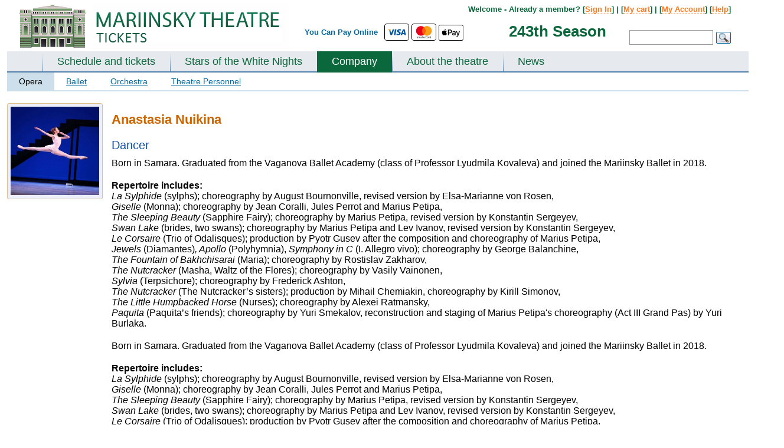

--- FILE ---
content_type: text/html; charset=UTF-8
request_url: https://www.mariinsky-theatre.com/js/getJSArrayDayAva.php
body_size: -272
content:
			var shedAll={
		"22.01.2026":"1","23.01.2026":"1","24.01.2026":"1","25.01.2026":"1","26.01.2026":"1","27.01.2026":"1","30.01.2026":"1","31.01.2026":"1","01.02.2026":"1","06.03.2026":"1","07.03.2026":"1","10.03.2026":"1","01.04.2026":"1","1":"1"}